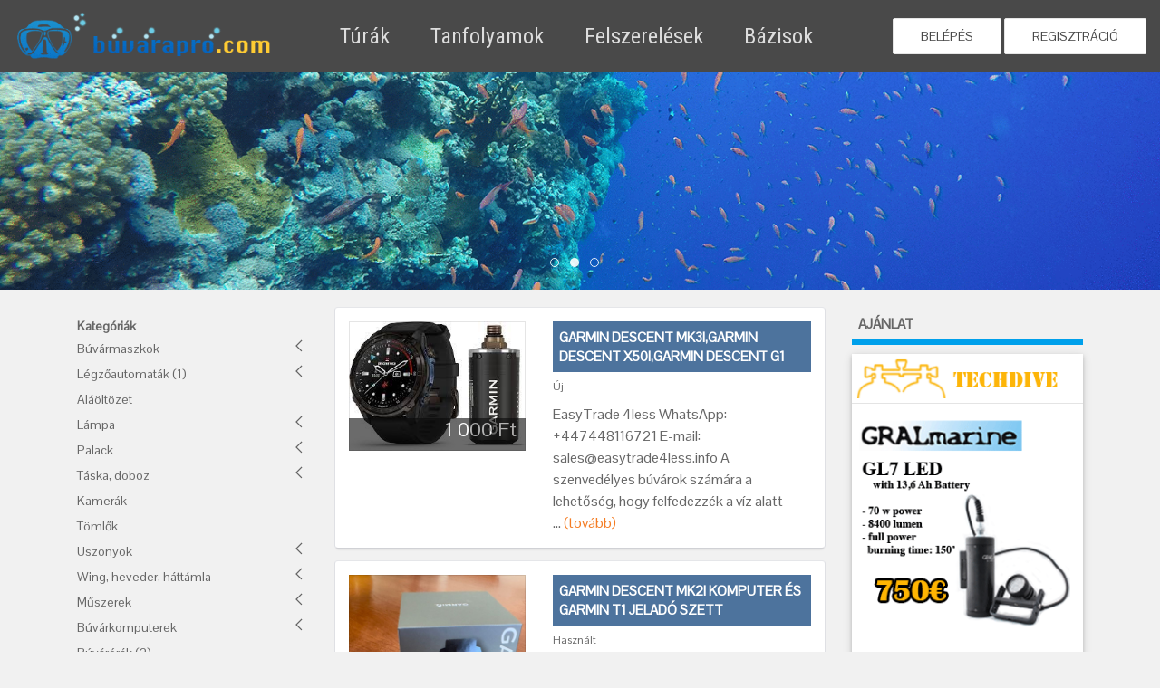

--- FILE ---
content_type: text/html; charset=UTF-8
request_url: https://buvarapro.com/gears/43
body_size: 9621
content:
<!doctype html>
<html lang="hu">
<head>
<!-- Global site tag (gtag.js) - Google Analytics -->
<script async src="https://www.googletagmanager.com/gtag/js?id=UA-117921925-3"></script>
<script>
  window.dataLayer = window.dataLayer || [];
  function gtag(){dataLayer.push(arguments);}
  gtag('js', new Date());

  gtag('config', 'UA-117921925-3');
</script>

<title>Búvárapró</title>
<meta charset='UTF-8'>
<meta name='viewport' content='width=device-width, initial-scale=1'>
<meta http-equiv='Cache-control' content='public'>
<meta http-equiv='Content-Type' content='text/html; charset=utf-8'/>
<meta name='title' content='Búvárapró'>
<meta name='description' content='Használt búvárfelszerelés adás-vétel | Búvárapró'>
<meta name='generator' content='BAS 2.0 https://infonet.hu'>
<meta name='dcterms.rightsHolder' content='infonet.hu'>
<meta name='dcterms.dateCopyrighted' content='2016'>
<meta name='theme-color' content='#494949'/>
<link rel='stylesheet' href='https://cdnjs.cloudflare.com/ajax/libs/uikit/3.0.3/css/uikit.min.css'/>
<script src='https://cdnjs.cloudflare.com/ajax/libs/uikit/3.0.3/js/uikit.min.js'></script>
<script src='https://cdnjs.cloudflare.com/ajax/libs/uikit/3.0.3/js/uikit-icons.min.js'></script>
<link rel='stylesheet' href='//code.jquery.com/ui/1.12.1/themes/base/jquery-ui.css'>
<script src='https://code.jquery.com/jquery-1.12.4.min.js'
    integrity='sha256-ZosEbRLbNQzLpnKIkEdrPv7lOy9C27hHQ+Xp8a4MxAQ='
    crossorigin='anonymous'></script>
<script src='https://code.jquery.com/ui/1.12.1/jquery-ui.min.js'
    integrity='sha256-VazP97ZCwtekAsvgPBSUwPFKdrwD3unUfSGVYrahUqU='
    crossorigin='anonymous'></script>
<link rel='icon' type='image/png' href='https://buvarapro.com/theme/default/image/favicon.png' >
<link rel='stylesheet' type='text/css' href='https://buvarapro.com/theme/js/semantic/css/icon.min.css' media='all'>
<link rel='stylesheet' type='text/css' href='https://buvarapro.com/theme/default/css/styles.css' media='all'>
<link rel='stylesheet' type='text/css' href='https://buvarapro.com/theme/default/css/style-new.css?v=63271881623693472' media='all'>
<link rel='stylesheet' type='text/css' href='https://buvarapro.com/theme/js/bootstrap/css/bootstrap-grid.min.css' media='all'>
<link rel='stylesheet' type='text/css' href='//fonts.googleapis.com/css?family=Roboto:100,100i,300,300i,400,400i,500,500i,700,700i,900,900i' media='all'>
<link rel='stylesheet' type='text/css' href='//fonts.googleapis.com/css?family=Roboto+Condensed:400,700italic,700,400italic,300italic,300' media='all'>
<link rel='stylesheet' type='text/css' href='//fonts.googleapis.com/css?family=Racing+Sans+One:400' media='all'>
<link rel='stylesheet' type='text/css' href='//fonts.googleapis.com/css?family=Arvo:400,400i,700,700i' media='all'>
<script src='https://buvarapro.com/theme/js/ba.min.js'></script>
</head>

<div id="fb-root"></div>
<script async defer crossorigin="anonymous" src="https://connect.facebook.net/hu_HU/sdk.js#xfbml=1&version=v12.0&appId=243643559070516&autoLogAppEvents=1" nonce="xgFiZpRo"></script>
<body><style>
	._329 ul li{
		float:none;
	}
	header a{
		text-decoration:none;
		color:inherit;
	}
	header a:hover{
		text-decoration:none;
		color:inherit;
	}
    header button>img{
        width:35px;
        border-radius: 100px;
    }
    ._4723{
        display:flex;
        font-size: 1.5em;
        font-family: "Roboto Condensed", sans-serif;
    }
    ._4723 >div{
        margin-right:45px;
    }
    .ocm372{
        font-size:.875rem;
        border-bottom: solid 1px #ccc;
        padding-bottom: 10px;
    }
    .ocm372 >img{
        border-radius: 100%;
        width: 25%;
        margin-right:10px;
    }
</style>
<header><div style='margin:0 15px;'><nav class='uk-navbar'><div class='uk-navbar-left'><a href='//buvarapro.com' aria-label='Használt búvárfelszerelés adás-vétel'><img src='https://buvarapro.com/theme/default/image/buvarapro_V2.gif' style='width:80%;' alt='Búvárapró'></a><div class='_4723 uk-visible@l'><div><a href='/tours'>Túrák</a></div><div><a href='#' uk-tooltip='title: Hamarosan..; pos: bottom;'>Tanfolyamok</a></div><div><a href='/gears'>Felszerelések</a></div><div><a href='#' uk-tooltip='title: Hamarosan..; pos: bottom;'>Bázisok</a></div></div></div><div class='uk-navbar-right'><button class='uk-button uk-button-default uk-visible@l' type='button'>Belépés</button><div id='uld' uk-dropdown='animation: uk-animation-slide-top-small; pos: bottom-right; duration: 1000; delay-hide:0;' style='border:4px solid #1468B3;'><div class='idp-login'><div class='sign-in-with-social'><button class='fb-button' onClick="parent.frames.location='https://www.facebook.com/v3.0/dialog/oauth?client_id=243643559070516&amp;state=1b7b40575d57ab8b3868fc682c655a93&amp;response_type=code&amp;sdk=php-sdk-5.6.3&amp;redirect_uri=https%3A%2F%2Fbuvarapro.com%2Fcallback-fb.php&amp;scope=public_profile%2Cemail'">facebook belépés</button><div class='promise'><div class='text'>Semmit nem postolunk a Facebook-ra, csak ha azt külön kéred!</div></div><button class='google-button' onClick="parent.frames.location='https://accounts.google.com/o/oauth2/auth?response_type=code&access_type=online&client_id=454546327550-k1fo99tnd2ovmtpgosrfglqs0s07s2f9.apps.googleusercontent.com&redirect_uri=https%3A%2F%2Fbuvarapro.com%2Fcallback-google.php&state&scope=email%20profile&approval_prompt=auto'">google belépés</button><span class='orSeparator'>vagy</span></div><div class='traditional-login'><form id='login-form' name='logon' method='post' action='/' autocomplete='off'><input id='login' id='login-name' type='email' name='login' placeholder='Email' value='' required=''><input id='password' type='password' name='pass' placeholder='Jelszó' required=''><label id='newButton' class='pwddisableButton'><input id='siButton' type='submit' value='Belépés most'></label></form><div><a id='urb' href='#modal-userreg' uk-toggle>Nem regisztráltál még?</a></div><div><a id='ufp' href='#modal-userforgpasswd' uk-toggle>Elfelejtetted a jelszavad?</a></div></div></div></div><button class='uk-button uk-button-default uk-visible@l' type='button' style='margin-left:3px;'><a id='urb' href='#modal-userreg' uk-toggle>Regisztráció</a></button><a uk-navbar-toggle-icon href='#offcanvas' uk-toggle class='uk-navbar-toggle uk-hidden@l uk-icon uk-navbar-toggle-icon'></a></div></nav></div><div id='offcanvas' uk-offcanvas='mode: push; overlay: true' class='uk-offcanvas'><div class='uk-offcanvas-bar'><div><button class='uk-button uk-button-default' type='button' style='width:100%;'>Belépés</button><div id='uld' uk-dropdown='animation: uk-animation-slide-top-small; pos: bottom-right; duration: 1000; delay-hide:0;' style='border:4px solid #1468B3;'><div class='idp-login'><div class='sign-in-with-social'><button class='fb-button' onClick="parent.frames.location='https://www.facebook.com/v3.0/dialog/oauth?client_id=243643559070516&amp;state=1b7b40575d57ab8b3868fc682c655a93&amp;response_type=code&amp;sdk=php-sdk-5.6.3&amp;redirect_uri=https%3A%2F%2Fbuvarapro.com%2Fcallback-fb.php&amp;scope=public_profile%2Cemail'">facebook belépés</button><div class='promise'><div class='text'>Semmit nem postolunk a Facebook-ra, csak ha azt külön kéred!</div></div><button class='google-button' onClick="parent.frames.location='https://accounts.google.com/o/oauth2/auth?response_type=code&access_type=online&client_id=454546327550-k1fo99tnd2ovmtpgosrfglqs0s07s2f9.apps.googleusercontent.com&redirect_uri=https%3A%2F%2Fbuvarapro.com%2Fcallback-google.php&state&scope=email%20profile&approval_prompt=auto'">google belépés</button><span class='orSeparator'>vagy</span></div><div class='traditional-login'><form id='login-form' name='logon' method='post' action='/' autocomplete='off'><input id='login' id='login-name' type='email' name='login' placeholder='Email' value='' required=''><input id='password' type='password' name='pass' placeholder='Jelszó' required=''><label id='newButton' class='pwddisableButton'><input id='siButton' type='submit' value='Belépés most'></label></form><div><a id='urb' href='#modal-userreg' uk-toggle>Nem regisztráltál még?</a></div><div><a id='ufp' href='#modal-userforgpasswd' uk-toggle>Elfelejtetted a jelszavad?</a></div></div></div></div><button class='uk-button uk-button-default' type='button' style='margin-top:10px;width:100%;'><a id='urb' href='#modal-userreg' uk-toggle>Regisztráció</a></button></div><ul class='uk-nav uk-nav-default'><li class='uk-nav-header'>Tartalom</li><li><a href='/tours'>Túrák</a></li><li><a href='#' uk-tooltip='Hamarosan..'>Tanfolyamok</a></li><li class='uk-active'><a href='/gears'>Felszerelések</a></li><li><a href='#' uk-tooltip='Hamarosan..'>Bázisok</a></li></ul></div></div></header><div class='ba-content'><style>
    ._391{
        padding-bottom:20px;
    }
</style>

<div class='_391 d-none d-sm-block'><div class='uk-position-relative uk-visible-toggle uk-light uk-slideshow' tabindex='-1' uk-slideshow='autoplay: true; animation: fade; autoplay-interval: 2100;ratio: 16:3;'><ul class='uk-slideshow-items'><li><img src='https://buvarapro.com/__pics/sliders/sl1.gif' alt='' uk-cover></li><li><img src='https://buvarapro.com/__pics/sliders/GOPR1069.gif' alt='' uk-cover></li><li><img src='https://buvarapro.com/__pics/sliders/cropped-414086_1903027592616_1590881041_o-1.jpg' alt='' uk-cover></li></ul><a class='uk-position-center-left uk-position-small uk-hidden-hover' href='#' uk-slidenav-previous uk-slideshow-item='previous'></a><a class='uk-position-center-right uk-position-small uk-hidden-hover' href='#' uk-slidenav-next uk-slideshow-item='next'></a><ul class='uk-position-bottom-center uk-dotnav uk-flex-center uk-margin uk-dark'><li uk-slideshow-item='0'><a href='#'>Item 0</a></li><li uk-slideshow-item='1'><a href='#'>Item 1</a></li><li uk-slideshow-item='2'><a href='#'>Item 2</a></li></ul></div></div><div class='container'><div class='row'><div class='col-lg-3 ProductCategories'><div><strong>Kategóriák</strong><ul><li class='idp-parent '><a href='/gears/7'>Búvármaszkok</a></li><li class='idp-parent '><a href='/gears/18'>Légzőautomaták (1)</a></li><li class=''><a href='/gears/1'>Aláöltözet</a></li><li class='idp-parent '><a href='/gears/2'>Lámpa</a></li><li class='idp-parent '><a href='/gears/3'>Palack</a></li><li class='idp-parent '><a href='/gears/4'>Táska, doboz</a></li><li class=''><a href='/gears/5'>Kamerák</a></li><li class=''><a href='/gears/6'>Tömlők</a></li><li class='idp-parent '><a href='/gears/12'>Uszonyok</a></li><li class='idp-parent '><a href='/gears/26'>Wing, heveder, háttámla</a></li><li class='idp-parent '><a href='/gears/33'>Műszerek</a></li><li class='idp-parent '><a href='/gears/38'>Búvárkomputerek</a></li><li class='idp-open'><a href='/gears/'>Búvárórák (2)</a></li><li class='idp-parent '><a href='/gears/44'>Búvárruhák</a></li><li class='idp-parent '><a href='/gears/53'>Neoprém kiegészítők</a></li><li class='idp-parent '><a href='/gears/78'>Kompresszorok</a></li></ul></div></div><div class='col-lg-6 ba-products'><div uk-grid class='uk-grid-small uk-child-width-1-2@s uk-child-width-1-1@m'><div><div class='_sb14fs pdd'><div class='col-12 col-lg-5'><a href='/32'><div class='prpicin _sb101'><img src='https://buvarapro.com/__pics/products/3/2/32_34cf589d60fc4d427a4e1ded4a5b1c55_l.jpeg' alt='Garmin Descent Mk3i,Garmin Descent X50i,Garmin Descent G1'><div class='price-field'><div>1 000 Ft</div></div></div></a></div><div class='col-12 col-lg-7'><H4><a href='/32'>Garmin Descent Mk3i,Garmin Descent X50i,Garmin Descent G1</a></H4><div><div class='cond'>Új</div><div class='text'>EasyTrade 4less
WhatsApp: +447448116721
E-mail: sales@easytrade4less.info

A szenvedélyes búvárok számára a lehetőség, hogy felfedezzék a víz alatt ...&nbsp;<a href='/32'>(tovább)</a></div></div></div></div></div><div><div class='_sb14fs pdd'><div class='col-12 col-lg-5'><a href='/29'><div class='prpicin _sb101'><img src='https://buvarapro.com/__pics/products/2/9/29_f85314523b474ce3dae49725d46c5c85_l.jpeg' alt='GARMIN DESCENT Mk2i komputer és GARMIN T1 jeladó szett'><div class='price-field'><div>430 000 Ft</div></div></div></a></div><div class='col-12 col-lg-7'><H4><a href='/29'>GARMIN DESCENT Mk2i komputer és GARMIN T1 jeladó szett</a></H4><div><div class='cond'>Használt</div><div class='text'>A Descent Mk2i karóra kialakítású levegőintegrált búvárkomputer, sokoldalú sportóra és okosóra egyben. Az új szett ára jelenleg 743.000.-Ft. 
Az  ...&nbsp;<a href='/29'>(tovább)</a></div></div></div></div></div></div></div><div class='col-lg-3 sidebar'><h4>Ajánlat</h4><div uk-grid class='uk-grid-small uk-child-width-1-2@s uk-child-width-1-1@m'><div><ul class='offer'><li class='bb'><img src='https://buvarapro.com/theme/default/image/TD-Logo-2.png' alt='Tech Dive'></li><li class='bb'><a href='http://www.techdive.eu/index.php?route=product/product&path=20&product_id=59' aria-label='GRALMarine akció!'><img src='https://buvarapro.com/theme/default/image/GM-Akcio-255-255.gif' alt='GRALMarine'></a></li><li><a href='http://www.techdive.eu/index.php?route=product/product&product_id=67' aria-label='GRALMarine akció!'><img src='https://buvarapro.com/theme/default/image/GM-Akcio-L8V-255-255.gif' alt='GRALMarine'></a></li></ul></div><div><ul class='offer dl'><li class='bb'><img src='https://buvarapro.com/theme/default/image/DLlogo.png' alt='DiveLabs'></li><li><div><a href='http://www.dive-labs.com/hu/drysuit/-dl170' aria-label='DiveLAbs akció!'><img src='https://buvarapro.com/theme/default/image/DL.png' alt='DiveLabs'></a></div><p><b>Méretre gyártott Dive Labs szárazruha</b><br>A DL170 prémium minőségű trilaminált száraz búvárruha megfelel minden technikai, barlangi és kedvtelési búvár elvárásainak egyaránt.</p></li></ul></div></div></div></div></div></div><div class='ba-manufacturer'><div class='container' style='padding: 0 50px;'><div uk-slider='autoplay: true' style='padding-bottom:1px;'><div class='uk-position-relative'><div class='uk-slider-container uk-light'><ul class='uk-slider-items uk-child-width-1-2 uk-child-width-1-3@s uk-child-width-1-6@m baMan'><li><div><a href='//suunto.com'><img src='/__pics/mslide/suunto.png' alt='Suunto dive' title='Suunto dive'></a></div></li><li><div><a href='//cressi.com'><img src='/__pics/mslide/cressi.png' alt='Cressi dive' title='Cressi dive'></a></div></li><li><div><img src='/__pics/mslide/kowalski.png' alt='' title=''></div></li><li><div><a href='http://www.daretodive.eu/'><img src='/__pics/mslide/dtd.png' alt='' title=''></a></div></li><li><div><a href='http://www.dive-labs.com'><img src='/__pics/mslide/dive-labs.png' alt='Dive Labs' title='Dive Labs'></a></div></li><li><div><a href='//www.apeksdiving.com'><img src='/__pics/mslide/apeks.png' alt='Apeks' title='Apeks'></a></div></li><li><div><a href='//www.scubapro.com'><img src='/__pics/mslide/scubapro.png' alt='' title=''></a></div></li><li><div><a href='//santidiving.com'><img src='/__pics/mslide/santi.png' alt='' title=''></a></div></li><li><div><a href='//www.mares.com'><img src='/__pics/mslide/mares.png' alt='' title=''></a></div></li><li><div><a href='//www.divesoft.cz'><img src='/__pics/mslide/divesoft-logo-200x.png' alt='' title=''></a></div></li></ul></div><div class='uk-hidden@s uk-light'><a class='uk-position-center-left uk-position-small' href='#' uk-slidenav-previous uk-slider-item='previous'></a><a class='uk-position-center-right uk-position-small' href='#' uk-slidenav-next uk-slider-item='next'></a></div><div class='uk-visible@s'><a class='uk-position-center-left-out uk-position-small' href='#' uk-slidenav-previous uk-slider-item='previous'></a><a class='uk-position-center-right-out uk-position-small' href='#' uk-slidenav-next uk-slider-item='next'></a></div></div><ul class='uk-slider-nav uk-dotnav uk-flex-center uk-margin'></ul></div></div></div><div class='ba-footer'><div class='container'><div class='row cntct'><div class='col-md-3 col-xl-2 col-12 contact'><div><i class='phone square icon'></i>Hívj minket<p><a href='tel:+36305505566'>+36 (30) 550 5566</a></p></div><div><i class='envelope icon'></i>Írj nekünk<p><a href='mailto:segitunk@buvarapro.com'>segitunk@buvarapro.com</a></p></div></div><div uk-grid class='FooterLinks'></div></div><div class='thisSite'><div><a rel='nofollow' href=''>Általános Szolgáltatási Feltételek</a></div><div><a rel='nofollow' href=''>Adatkezelési Szabályzat</a></div><div><a rel='nofollow' href=''>Cookies</a></div></div></div></div><div class='ba-copyright'><div class='container'><div class='cpr'><div><div><p>© 2016 buvarapro.com </p><p>Minden jog fenntartva</p></div><div><p>Üzemelteti: <a href='//infonet.hu'>infonet.hu</a></p></div></div><div><a rel='nofollow' href='//facebook.com/buvarapro' target='x' aria-label='Facebook'><i class='facebook square icon'></i></a><a rel='nofollow' href='//twitter.com/buvarapro' target='x' aria-label='Twitter'><i class='twitter square icon'></i></a><a rel='nofollow' href='//instagram.com/buvarapro' target='x' aria-label='Instagram'><i class='instagram icon'></i></a></div></div></div></div>
<script>
    $('#urb').on('click', function () { UIkit.dropdown('#uld').hide(); });
</script>
<style>
    ._ipmd12{
        margin: -30px;
        margin-bottom:0;
        height: 60px;
        padding: 15px 30px;
        background: #1468B3;
        color: #fff;
        font-size: 20px;
    }
    .uk-close{
        color:#ccc;
    }
    .uk-close:focus,
    .uk-close:hover {
        color: #fff;
    }
    .uk-modal-dialog{
        width:400px;
    }
    ._10{

    }
    ._10i{
        position:relative;
        padding-top: 10px;
    }

    .reg-help {
        display: none;
        width: 355px;
        position: absolute;
        z-index: 100;
        text-align: left;
        background: #fff;
        top: 25px;
        left: -15px;
        font-size:11px;
        padding:10px;
        color: #8a6d3b;
        background-color: #fcf8e3;
    }
    .reg-help ul{
        text-align: justify;
    }
    .reg-help ul li{
        padding-bottom:10px;
    }
    ._ur13cb {
        clear: both!important;
    }
    ._ur13cb label{
        position:absolute;
        font-size: .7em;
    }
    ._ur13cb p{
        font-size: .7em;
        color: #777979;
        display: inline-block;
        padding: 3px 3px 3px 33px;
        border: solid 1px transparent;
        margin: 0;
        margin-left: -5px;
    }
    ._ur13cb input[type="checkbox"] {
        display: none;
    }
    ._ur13cb .err {
        border-color: red;
    }
    ._ur13cb input[type="checkbox"] + label span {
        display: inline-block;
        width: 20px;
        height: 20px;
        margin: -2px 10px 0 0;
        vertical-align: middle;
        background-image: url(//lakpont.com/__ver/1.1.0/assets/ipIcons20x.png);
        background-position: -2px -189px;
        cursor: pointer;
    }
    ._ur13cb input[type="checkbox"]:checked + label span {
        background-image: url(//lakpont.com/__ver/1.1.0/assets/ipIcons20x.png);
        background-position: -2px -149px;
    }
    .c34me {
        font-size: .7em;
        color: red;
        display: none;
    }
    ._10 i {
        background-repeat: no-repeat;
        height: 18px;
        width: 22px;
        position: absolute;
        top: 13px;
        right: 45px;
        cursor: not-allowed;
    }
    ._10b >div{
        border:solid 1px #ccc;
        margin-top:20px;
    }
    ._10b >div:last-of-type{
        border:none;
    }
    #ur-pw,
    #ur-pwo{
        width:290px;
    }


    .icon-setpasswdchkd {
        background-image: url(//lakpont.com/__ver/1.1.0/assets/ipIcons20x.png);
        background-position: 0px -131px;
    }
    .icon-setpasswd {
        background-image: url(//lakpont.com/__ver/1.1.0/assets/ipIcons20x.png);
        background-position: 0px -171px;
    }
    ._36r{
        position: absolute;
        right: 0;
        top: 0;
        bottom: 0;
        width: 40px;
        border-left:solid 1px transparent;
        border-color:inherit;
        cursor:pointer;
    }
    ._36r:hover{
        background: rgb(0,0,0,.1);
    }
    ._36r i{
        right: 3px;
        font-size: 22px;
        top: 0;
        cursor:pointer;
    }

    .icon-info {
        background-repeat: no-repeat;
        height: 20px;
        width: 20px;
        background-image: url(//lakpont.com/__ver/1.1.0/assets/info.png);
        float: right;
        margin-top: 3px;
    }
    .icon-warn {
        background-repeat: no-repeat;
        height: 20px;
        width: 20px;
        background-image: url(//lakpont.com/__ver/1.1.0/assets/warn.png);
        float: right;
        margin-top: 30px;
    }
    .icon-warn {
        float: left;
        margin: 4px 10px 0 5px;
    }

#_natest,
#_emtest,
#_phtest,
#_chptest,
#_chpotest{
    margin:0;
    display:none;
    border-right:none;
    border-left:none;
    border-bottom:none;
    border-width:2px;
    font-size:12px;
}
#_natest >div,
#_emtest >div,
#_phtest >div,
#_chptest >div,
#_chpotest >div{
    color:red;
}
#_natest.lp,
#_emtest.lp,
#_phtest.lp,
#_chptest.lp,
#_chpotest.lp{
    border-color: red;
}
#_natest.gp,
#_emtest.gp,
#_phtest.gp,
#_chptest.gp,
#_chpotest.gp{
    border-color: #A6CE39;
}

#regsuccess >:last-child{
    text-align: center;
}
#regsuccess .clb{
    display:inline-block;
    padding:5px 15px;
    border:solid 1px #ccc;
    border-radius: 10px;
    cursor:pointer;
}

#regsuccess >:nth-last-child(2) >p:first-of-type{
    margin-top: 20px;
    text-align: justify;
}

#regerror >:last-child{
    text-align: center;
}
#regerror .clb{
    display:inline-block;
    padding:5px 15px;
    border:solid 1px #ccc;
    border-radius: 2px;
    cursor:pointer;
}

#regerror >:nth-last-child(2) >p:first-of-type{
    margin-top: 20px;
    text-align: justify;
}

</style>
<div id='modal-userreg' uk-modal='bg-close:false'><div class='uk-modal-dialog uk-modal-body'><div id='ureg'><div class='_ipmd12'>Regisztráció<button class='uk-modal-close-default' type='button' uk-close></button></div><div class='_10i'><div id='ur-info' class='icon icon-info' style='position:relative; float:unset; display: inline-block;vertical-align: middle;margin-left: 5px;'><div id='reg-help' class='reg-help _sb14fs'><p>Három féle képpen regisztrálhatsz:</p><ul><li><strong>FACEBOOK</strong><span> ebben az esetben - ha van Facebook fiókod - nem kell megadnod e-mail címet, sem jelszót, a hitelesítést minden esetben a Facebook végzi.</span></li><li><strong>GOOGLE</strong><span> ebben az esetben - ha van Google hozzáférésed - nem kell megadnod e-mail címet, sem jelszót, a hitelesítést minden esetben a Google végzi.</span></li><li><strong>Hagyományos regisztráció</strong><span> esetén az e-mail cím és jelszó megadása szükséges. A jelszó legalább 6 karakter hosszú kell, hogy legyen, és tartalmaznia kell kisbetűt, nagybetűt és számot egyaránt.</span></li></ul><p><i class='icon-warn'></i>Mindhárom regisztrációhoz az Általános Szerződési Feltételek és az Adatkezelési Szabályzat elfogadása szükséges.</p></div></div></div><div class='_10'><form id='ilogin-form' method='post' action='/' autocomplete='off'><div class='_10b'><div><input id='ur-yn' type='text' name='reg[name]' placeholder='Név *' required=''></div><div id='_natest'><div></div></div><div><input id='ur-ye' type='email' name='reg[email]' placeholder='Email *' required=''></div><div id='_emtest'><div></div></div><div><input id='ur-ph' type='text' pattern='[0-9 +]+' name='reg[phone]' placeholder='Telefon *' value='+36' required=''></div><div id='_phtest'><div>A helyes formátum: +36 1 299 0117</div></div><div style='position:relative; border-color: #ccc;'><input id='ur-pw' type='password' name='reg[pwd1]' placeholder='Jelszó (min. 6 karakter, kisbetű, nagybetű, szám)'><div id='_36r' class='_36r'><i id='_36ri' class='eye slash icon'></i></div></div><div id='_chptest'><div>A jelszó nem felel meg a minimális feltételeknek.</div></div><div style='position:relative; border-color: #ccc;'><input id='ur-pwo' type='password' name='reg[pwd2]' placeholder='Jelszó mégegyszer'><div id='_36ro' class='_36r'><i id='_36roi' class='eye slash icon'></i></div></div><div id='_chpotest'><div>A két jelszó nem egyezik.</div></div><div class='_ur13cb'><div><input id='ur_13cb' name='reg[aszf]' type='checkbox'><label for='ur_13cb'><span></span></label><p id='ur_13mlp'>Elfogadom a buvarapro.com <a rel='nofollow' href=''>Általános Szolgáltatási Feltétele</a>it, az <a rel='nofollow' href=''>Adatkezelési Szabályzat</a>ot megismertem, elfogadom és kifejezetten hozzájárulok ahhoz, hogy a buvarapro.com használata során megadott adataimat a Tájékoztatóban meghatározott célokból kezelje.</p><div id='ur_13mle' class='c34me'>Az ÁSZF és az Adatkezelési Szabályzat elfogadása nélkül nem regisztrálhatsz!</div></div><div><input id='ur_14cb' name='reg[dm]' type='checkbox'><label for='ur_14cb'><span></span></label><p>Hozzájárulok, hogy a buvarapro.com hírlevelet és kereskedelmi ajánlatokat küldjön nekem.</p></div></div><label id='ur-btnl' class='disableButton'><input id='regButton' type='submit' disabled value='Regisztráció most'></label></div></form></div></div><div id='regerror'><div class='_ipmd12'>Regisztrációs hiba!<button class='uk-modal-close-default' type='button' uk-close></button></div><div><p>A megadott email cím már regisztrált. Amennyiben elfelejtetted a jelszavadat kattints ide!</p><p>Köszönjük, hogy a buvarapro.com-ot használod!</p></div><div><button class='uk-modal-close'>Bezár</button></div></div><div id='regsuccess'><div class='_ipmd12'>Sikerült!<button class='uk-modal-close-default' type='button' uk-close></button></div><div><p>A megadott email címre elküldtünk egy - regisztráció megerősítéstre szolgáló linket tartalmazó - emailt. Követsd az emailben található utasításokat!</p><p>Köszönjük, hogy a buvarapro.com-ot használod!</p></div><div><button class='uk-modal-close'>Bezár</button></div></div></div></div>
<script>

UIkit.util.on('#modal-userreg', 'beforeshow', function () {
    $('#ur-yn').val('');
    $('#_natest').css('display', 'none');
    $('#ur-ye').val('');
    $('#_emtest').css('display', 'none');

    $('#ur-ph').val('');
    $('#ur-pw').val('');
    $('#_chptest').css('display', 'none');
    $('#ur-pwo').val('');
    $('#_chpotest').css('display', 'none');

    $("#ur_13cb").prop("checked", false);
    $("#ur_14cb").prop("checked", false);

    $('#regButton').attr('disabled','disabled');
    $('#ur-btnl').removeClass("confirmButton").addClass("disableButton");

    $('#ureg').show();
    $('#regerror').css('display', 'none');
    $('#regsuccess').css('display', 'none');
});

    document.getElementById("ur-info").addEventListener("mouseenter", function(){
        $("#reg-help").css( "display" , "block");
        }, false
    );
    document.getElementById("ur-info").addEventListener("mouseout", function(){
        $("#reg-help").css( "display" , "none");
        }, false
    );

    $('#ilogin-form').submit(function( event ) {
        event.stopPropagation();
        event.preventDefault();

        var uri = "https://buvarapro.com/process.php";
        var xhr = new XMLHttpRequest();
        var fd = new FormData();

        xhr.open("POST", uri, true);
        xhr.onreadystatechange = function() {
            if (xhr.readyState == 4 && xhr.status == 200) {
                // alert(xhr.responseText);
                var obj = JSON.parse(xhr.responseText);
                // console.log(obj);
                $('#ureg').hide();
                if (obj[0]) {
                    $('#regsuccess').show();
                } else {
                    $('#regerror').show();
                }
            }
        }

        fd.append('proc', 'user');
        fd.append('func', 'reg');
        fd.append('name', $('#ur-yn').val());
        fd.append('email', $('#ur-ye').val());
        fd.append('phone', $('#ur-ph').val());
        fd.append('pass', $('#ur-pw').val());
        fd.append('dm', $('#ur_14cb').prop("checked"));

        // Initiate a multipart/form-data upload
        xhr.send(fd);

    });

    function chkUserReg(ev)
    {console.log('ID: ' + $(ev).attr('id'));
        if ($(ev).attr('id') == 'ur-pw') {
            if (!chkPasswd('#ur-pw', '#pwdOK', 'icon-setpasswd', 'icon-setpasswdchkd')) {
                $('#_chptest')
                    .show()
                    .removeClass('gp')
                    .addClass('lp');
                $('#_chptest >div').show();
            } else {
                $('#_chptest').removeClass('lp').addClass('gp');
                $('#_chptest >div').hide();
            }
        }

        if ($(ev).attr('id') == 'ur-pwo') {
            if (!comparePasswd('#ur-pw', '#ur-pwo', '#pwdCompOK', 'icon-setpasswd', 'icon-setpasswdchkd')) {
                $('#_chpotest')
                    .show()
                    .removeClass('gp')
                    .addClass('lp');
                $('#_chpotest >div').show();
            } else {
                $('#_chpotest').removeClass('lp').addClass('gp');
                $('#_chpotest >div').hide();
            }
        }

        if ($(ev).attr('id') == 'ur-ye') {console.log($('#ur-ye').val());
            if (!CheckEmail($('#ur-ye').val())) {
                $('#_emtest')
                    .show()
                    .removeClass('gp')
                    .addClass('lp');
                $('#_emtest >div').show();
            } else {
                $('#_emtest').removeClass('lp').addClass('gp');
                $('#_emtest >div').hide();
            }
        }

        if ($(ev).attr('id') == 'ur-yn') {
            if ($('#ur-yn').val().length < 4) {
                $('#_natest')
                    .show()
                    .removeClass('gp')
                    .addClass('lp');
                $('#_natest >div').show();
            } else {
                $('#_natest').removeClass('lp').addClass('gp');
                $('#_natest >div').hide();
            }
        }

        if ($(ev).attr('id') == 'ur-ph') {
/*
            var tn = pureTelno ($('#ur-ph').val());

            if (chkKorzet (tn.substr(3,2)) !== false) {
                var kh = (tn.substr(3,1) === '1' ? 1 : 2);
                tn = tn.substr(0,3) + ' '
                    + tn.substr(3,kh) + ' '
                    + tn.substr((kh==1 ? 4 : 5))
                ;
            }
            $('#ur-ph').val(tn);
*/

//             if (!chkTelno(tn)) {
             if (!chkTelno($('#ur-ph').val())) {
                $('#_phtest')
                    .show()
                    .removeClass('gp')
                    .addClass('lp');
                $('#_phtest >div').show();
            } else {
                $('#_phtest').removeClass('lp').addClass('gp');
                $('#_phtest >div').hide();
            }
        }

        if (chkPasswd('#ur-pw', '#pwdOK', 'icon-setpasswd', 'icon-setpasswdchkd')
                && comparePasswd('#ur-pw', '#ur-pwo', '#pwdCompOK', 'icon-setpasswd', 'icon-setpasswdchkd')
                && CheckEmail($('#ur-ye').val())
                && $('#ur-yn').val().length >= 4) {
                // && chkTelno($('#ur-ph').val()) /*&& document.getElementById('choldPasswd').value.length >= 6*/) {

            if( $('#ur_13cb').prop("checked")){
                $('#regButton').removeAttr('disabled');
                $('#ur-btnl').removeClass( "disableButton" ).addClass( "confirmButton" );
            }
            else {
                $('#ur_13mlp').addClass("err");
                $('#ur_13mle').css('display', 'block');
                $('#regButton').attr('disabled','disabled');
                $('#ur-btnl').removeClass( "confirmButton" ).addClass( "disableButton" );
            }
        } else {
            $('#regButton').attr('disabled','disabled');
            $('#ur-btnl').removeClass( "confirmButton" ).addClass( "disableButton" );
        }
    }

function validateNumber(evt) {
    var e = evt || window.event;

    console.log('Type: ' + e.type);

    var key = e.keyCode || e.which;
    if (!e.shiftKey && !e.altKey && !e.ctrlKey &&
    // numbers
//    key >= 48 && key <= 57 ||  National 0-9
    key >= 48 && key <= 57 ||
    // Hungarian 0
    key == 192 ||
    // Telphone + on first char
    key == 51 ||
    // Numeric keypad
    key >= 96 && key <= 105 ||
    // Backspace and Tab and Enter
    key == 8 || key == 9 || key == 13 ||
    // Home and End
    key == 35 || key == 36 ||
    // left and right arrows
    key == 37 || key == 39 ||
    // Del and Ins
    key == 46 || key == 45) {
        // input is VALID
    }
    else {
        // input is INVALID
        e.returnValue = false;
        if (e.preventDefault) e.preventDefault();
    }
}

    $('#ur-yn')
        .keyup(function(){chkUserReg(this);})
        .change(function(){chkUserReg(this);}); //keydown a chrome önkitöltője miatt

    $('#ur-ye')
        .keydown(function(){chkUserReg(this);})
        .change(function(){chkUserReg(this);}); //keydown a chrome önkitöltője miatt

    $('#ur-ph')
/*
        .keydown(function(e){
            validateNumber(e);
        })
*/
        .keyup(function(){
            chkUserReg(this);
/*
            $(this).val($(this).val().trim());
            console.log($(this).val());
*/
        })
        .change(function(){
            // Autofill
            console.log('ITT', $(this).val());
        });

    $('#ur-pw')
        .keyup(function(){chkUserReg(this);})
        .change(function(){chkUserReg(this);}); //keydown a chrome önkitöltője miatt

    $('#ur-pwo').keyup(function(){chkUserReg(this);});
    $('#ur_13cb').change( function (event) {
        if( $('#ur_13cb').prop("checked") ){
            $('#ur_13mlp').removeClass("err");
            $('#ur_13mle').css('display', 'none');
        }
        else {
            $('#ur_13mlp').addClass("err");
            $('#ur_13mle').css('display', 'block');
        }

        chkUserReg(this);
    });


    $('#_36ro').click( function (event) { shPasswdChar('slash','#ur-pw', '#_36ri','#ur-pwo', '#_36roi'); });
    $('#_36r').click( function (event) { shPasswdChar('slash', '#ur-pw', '#_36ri','#ur-pwo', '#_36roi'); });


</script>

<script>
    $('#ufp').on('click', function () { UIkit.dropdown('#uld').hide(); });
</script>
<style>
    input:focus,
    textarea:focus {
        outline:0;
        -webkit-box-shadow: none;
        box-shadow: none;
    }


    ._ipmd12{
        margin: -30px;
        margin-bottom:0;
        height: 60px;
        padding: 15px 30px;
        background: #1468B3;
        color: #fff;
        font-size: 20px;
    }
    .uk-close{
        color:#ccc;
    }
    .uk-close:focus,
    .uk-close:hover {
        color: #fff;
    }
    .uk-modal-dialog{
        width:400px;
    }
    ._110{

    }
    ._110 p {
        font-size: .7em;
        color: #777979;
        padding: 15px 3px 0;
        margin: 0;
        text-align: center;
    }
    ._110b >div{
        border:solid 1px #ccc;
        margin-top:20px;
    }
    .icon-warn {
        background-repeat: no-repeat;
        height: 20px;
        width: 20px;
        background-image: url(//lakpont.com/__ver/1.1.0/assets/warn.png);
        float: right;
        margin-top: 30px;
    }
    .icon-warn {
        float: left;
        margin: 4px 10px 0 5px;
    }
    .bottom{
        position:relative;
        font-size: .7em;
        color: #777979;
        margin-top: 90px;
    }
    .bottom:before{
        content: '';
        clear:both;
        display:block;
    }

	/* #success{
		display: none;
	} */

	#success >:last-child{
		text-align: center;
	}

	#success >:nth-last-child(2) >p:first-of-type{
		margin-top: 20px;
		text-align: justify;
	}
</style>

<div id='modal-userforgpasswd' uk-modal><div class='uk-modal-dialog uk-modal-body'><div id='ufpm'><div class='_ipmd12'>Elfelejtetted a jelszavad?<button class='uk-modal-close-default' type='button' uk-close></button></div><div class='_110'><p>Add meg az email címedet és elküldjük Neked a jelszó módosításához szükséges linket.</p><form id='forgpass-form' method='post' action='/' autocomplete='off'><div class='_110b'><div><input id='fp-ye' type='email' placeholder='Email' required=''></div><label id='fp-btnl' class='disableButton'><input id='fpButton' type='submit' disabled value='Kérem az emailt'></label></div></form><div class='bottom'><i class='icon-warn'></i>A megadott email címre küldünk egy - az új jelszó megadásához szükséges linket tartalmazó - emailt. Ezt követően 15 perc áll rendelkezésedre a linkre kattintva megadni az új jelszót!</div></div></div><div id='success'><div class='_ipmd12'>Sikerült!<button class='uk-modal-close-default' type='button' uk-close></button></div><div><p>A megadott email címre elküldtünk egy - az új jelszó megadásához szükséges linket tartalmazó - emailt. Mostantól 15 perc áll rendelkezésedre a linkre kattintva megadni az új jelszót!</p><p>Köszönjük, hogy a buvarapro.com-ot használod!</p></div><div><button class='uk-modal-close'>Bezár</button></div></div></div></div><script>

UIkit.util.on('#modal-userforgpasswd', 'beforeshow', function () {
	$('#fp-ye').val('');
	$('#fpButton').attr('disabled','disabled');
	$('#fp-btnl').removeClass("confirmButton").addClass("disableButton");
	$('#ufpm').show();
	$('#success').css('display', 'none');
});

$('#fp-ye').keyup(function() {
    if (CheckEmail($('#fp-ye').val())) {
        $('#fpButton').removeAttr('disabled');
        $('#fp-btnl').removeClass("disableButton").addClass("confirmButton");
    } else {
        $('#fpButton').attr('disabled','disabled');
        $('#fp-btnl').removeClass("confirmButton").addClass("disableButton");
    }
});

$('#forgpass-form').submit(function( event ) {
	event.stopPropagation();
	event.preventDefault();

	var uri = "https://buvarapro.com/process.php";
	var xhr = new XMLHttpRequest();
	var fd = new FormData();

	xhr.open("POST", uri, true);
	xhr.onreadystatechange = function() {
		if (xhr.readyState == 4 && xhr.status == 200) {
			$('#ufpm').hide();
			$('#success').css('display', 'block');
		}
	}

	fd.append('proc', 'user');
	fd.append('func', 'forgpass');
	fd.append('email', $('#fp-ye').val());
	xhr.send(fd);
});
</script>
</body>

--- FILE ---
content_type: text/css
request_url: https://buvarapro.com/theme/default/css/styles.css
body_size: 1096
content:

* {

	margin:0;

	padding:0;

}



/** element defaults **/

table {

	width: 100%;

	text-align: left;

}



th, td {

	padding: 10px 10px;

}



th {

	color: #666;

	background: #ccc none repeat-x scroll left top;

}



td {

	border-bottom: 1px solid #ccc;

}



code, blockquote {

	display: block;

	border-left: 5px solid #222;

	padding: 10px;

	margin-bottom: 20px;

}

code {

	background-color: #222;

	color:#ccc;

	border: none;

}

blockquote {

	border-left: 5px solid #222;

}



blockquote p {

	font-style: italic;

	font-family: Georgia, "Times New Roman", Times, serif;

	margin: 0;

	color: #333;

	height: 1%;

}



p {

	line-height: 1.9em;

	margin-bottom: 20px;

}



a {

	color: #00A0EB;

}



a:hover {

	color: #FF6D29;

}



a:focus {

	outline: none;

}


a.button {
    background-color: #00A0EB;
    border-radius: 5px 5px 5px 5px;
    color: #FFFFFF;
    display: inline-block;
    font-size: 13px;
    font-weight: bold;
    padding: 8px 15px;
    text-decoration: none;
    text-transform: uppercase;
}

a.button:hover {
	background-color: #FF6D29;
}





fieldset {

	display: block;

	border: none;

	border-top: 1px solid #ccc;

}



fieldset legend {

	font-weight: bold;

	font-size: 13px;

	padding-right: 10px;

	color: #333;

}



fieldset form {

	padding-top: 15px;

}



fieldset p label {

	float: left;

	width: 150px;

}



/* form input, form select, form textarea {

	padding: 5px;

	color: #333333;

	border: 1px solid #ddd;

	border-right:1px solid #ccc;

	border-bottom:1px solid #ccc;

	background-color:#fff;

	font-family: Arial, Helvetica, sans-serif;

	font-size: 13px;

}

form input.button {
    background-color: #00A0EB;
    border-radius: 5px 5px 5px 5px;
    color: #FFFFFF;
    display: inline-block;
    font-size: 13px;
    font-weight: bold;
    padding: 8px 15px;
    text-decoration: none;
    text-transform: uppercase;
}

form input.button:hover {
	background-color: #FF6D29;
}


form input.formbutton {

	border: none;

	background: #00A0EB;

	color: #ffffff;

	font-weight: bold;

	padding: 6px 10px;

	font-size: 12px;

	letter-spacing: 1px;

	width: auto;

	overflow: visible;

}

form.searchform input {
  font-size: 15px;
    padding: 6px;
}



form.searchform p {

	margin: 5px 0;

} */





span.required {

	color: #ff0000;

}



h1 {

	color: #000;

	font-size: 35px;

	font-family: 'Pontano Sans', Arial, sans-serif;

}



h2 {

	color: #000;

	font-size: 32px;

	letter-spacing: 0px;

	font-weight: normal;

	padding: 0 0 5px;

	margin: 0;

	font-family: 'Pontano Sans', Arial, sans-serif;

}



h3 {

	color: #00A0EB;

	font-size: 24px;

	font-weight: normal;

	margin-bottom: 10px;

	letter-spacing: -1px;

	font-family: 'Pontano Sans', Arial, sans-serif;

}



h4 {
    font-family: 'Pontano Sans', Arial, sans-serif;
    color: #FF6D29;
    font-size: 18px;
    font-weight: normal;
    padding-bottom: 10px;
    text-transform: uppercase;

}



h5 {

	padding-bottom: 10px;

	font-size: 16px;

	color: #999;

}



ul, ol {

	margin: 0 0 35px 35px;

}



li {

	padding-bottom: 5px;

}



li ol, li ul {

	font-size: 1.0em;

	margin-bottom: 0;

	padding-top: 5px;

}

nav {
}
nav ul {
	list-style: none;
	padding: 0;
	margin: 0;
}
nav ul li {
	float: left;
	display: block;
	padding: 0;
}
nav ul li a {
    color: #999;
    display: block;
    font-family: 'Pontano Sans',Arial,sans-serif;
    font-size: 13px;
    letter-spacing: 0;
    margin: 0;
    padding: 15px 17px;
    text-decoration: none;
    text-transform: uppercase;
}
nav ul li.selected a,
nav ul li.selected a:hover {
	background-color: #00A0EB;
	color: #fff;
	font-weight:bold;
}
nav ul li a:hover {
	color: #eee;
	text-decoration: none;
}


#content {
	background: #fff;
    float: left;
    width: 71%;

}


.clear {

	clear: both;

}


--- FILE ---
content_type: text/css
request_url: https://buvarapro.com/theme/default/css/style-new.css?v=63271881623693472
body_size: 3814
content:
@import"//fonts.googleapis.com/css?family=Pontano+Sans";html,body{font-size:100%;font-family:"Roboto Condensed",sans-serif;font-family:"Open Sans",sans-serif}body{background:#f1f1f1;position:relative}body a{transition:.5s all;-webkit-transition:.5s all;-o-transition:.5s all;-moz-transition:.5s all;-ms-transition:.5s all;color:#f47c23}button{display:inline-block;padding:5px 15px;border:solid 1px #ccc;border-radius:2px;cursor:pointer}.confirmButton,.disableButton{margin-left:0;border-radius:2px;font-size:12px;line-height:18px;text-align:center;float:right;position:relative;margin:7px 0 0}.disableButton input[disabled]{border:solid 1px #ccc;border-radius:3px;background-color:#eee;font-weight:500;cursor:not-allowed;padding:5px 10px;text-transform:uppercase;margin:0}.confirmButton input{font-weight:500;background:#f47c23;padding:5px 10px;color:#fff;border:1px solid #d9630b;border-radius:4px;box-shadow:0 1px 1px rgba(0,0,0,.15);text-decoration:none;text-transform:uppercase;margin:0 auto;display:inline-block;cursor:pointer}input[type=text],input[type=email],input[type=password]{display:block;border:none;padding:10px;width:100%;outline:none}._sb101,._sb141{position:relative}._sb101:after{border:1px solid rgba(0,0,0,.1);bottom:0;content:"";left:0;position:absolute;right:0;top:0}._sb141:after{border:1px solid rgba(0,0,0,.1);border-radius:4px;bottom:0;content:"";left:0;position:absolute;right:0;top:0}._sb14f,._sb14fs,._sb14fu,._sb14fus,._sb14ft,._sb14fts{position:relative}._sb14f:before,._sb14fs:before,._sb14fu:before,._sb14fus:before,._sb14ft:before,._sb14fts:before{border:1px solid;border-color:#e5e6e9 #dfe0e4 #d0d1d5;border-radius:4px;bottom:-1px;content:"";left:-1px;pointer-events:none;position:absolute;right:-1px;top:-1px}._sb14ft:before,._sb14fts:before{border-color:#cacaca}._sb14fs:before,._sb14fts:before,._sb14fu:before,._sb14fus:before{box-shadow:0 3px 3px -3px rgba(0,0,0,.3)}._sb14fu:before,._sb14fus:before{border-top:none;border-top-left-radius:0;border-top-right-radius:0}.ba-footer{font-family:"Arial",helvetica,sans-serif;color:#fc3;background-image:url(../image/footer-bg.gif);background-size:cover;background-position-y:80%;background-blend-mode:luminosity;position:relative;padding:1em 0 0;text-shadow:0 1px 0 #000}.ba-footer::before{content:" ";position:absolute;top:0;bottom:0;left:0;right:0;background:rgba(68,68,69,.85)}.ba-footer a{color:#aaa;display:block}.ba-footer a:hover{color:#fc3;text-decoration:none}.ba-footer .FooterLinks{display:flex;flex-wrap:wrap;text-align:center;color:#666;z-index:1000}.ba-footer .FooterLinks li{font-size:1em;vertical-align:top}@media(min-width: 640px){.ba-footer .FooterLinks{text-align:left}}.ba-footer .FooterLinks>*{display:inline-block;padding-bottom:0;padding-top:8px;width:100%}.ba-footer .FooterLinks>* h4{margin:0 1em 0 1.2em;padding-bottom:.5em;color:#fff;font-size:1.2em}.ba-footer .FooterLinks>* ul{padding:0;margin:0 12px 0 24px}.ba-footer .FooterLinks>* li{padding:0 0 6px}@media(min-width: 640px){.ba-footer .FooterLinks>*::before{border-left:1px solid #888;content:" ";position:absolute;height:140px}}.ba-footer .FooterLinks>*:first-child::before{display:none}@media(min-width: 640px){.ba-footer .FooterLinks>*{width:auto}}.ba-footer ul{list-style:none;list-style-image:none;padding:0 0 20px;margin:0}.ba-footer .thisSite{display:flex;flex-wrap:wrap;padding:10px;font-size:.75em;margin-left:-15px;margin-right:-15px}.ba-footer .thisSite>div{width:100%;z-index:1000}.ba-footer .thisSite>div>a{display:inline-block;padding:0 0 0 10px;margin-left:10px;border-left:solid 1px #888}@media(max-width: 640px){.ba-footer .thisSite>div>a{padding:0;margin:0;border:none}}.ba-footer .thisSite>div:first-of-type>a{padding:0;margin:0;border:none}@media(min-width: 640px){.ba-footer .thisSite>div{width:auto}}@media(max-width: 640px){.ba-footer .thisSite{background:rgba(0,0,0,.6);margin-top:20px}}.ba-footer .cntct .contact{justify-content:center;padding-top:0;padding-bottom:0}@media(min-width: 640px){.ba-footer .cntct .contact{justify-content:flex-start}}.ba-footer .cntct .contact>div{text-align:center}@media(min-width: 640px){.ba-footer .cntct .contact>div{text-align:left}}@media(min-width: 640px){.ba-footer .cntct .contact>div:first-of-type{margin-right:20px}}.ba-footer{font-family:arial,helvetica,sans-serif;padding:1em 0 0;user-select:none;color:#fc3;background-color:#6b6b6b;text-shadow:0 1px 0 #000}.ba-footer .cntct .contact{display:flex;flex-wrap:wrap;background:transparent}.ba-footer .cntct .contact i{font-size:25px;padding-right:5px}.ba-footer .cntct .contact p{font-size:.75em;font-weight:300;margin-top:0}.ba-footer .cntct .contact a{color:#fff}.ba-footer .cntct .FooterLinks{margin-top:0}.ba-footer .thisSite{border-bottom:solid 1px #888}.ba-footer .thisSite .FooterLinks{padding:10px;font-size:.75em}.ba-footer .thisSite .FooterLinks a{padding:0 0 0 10px;margin-left:10px;border-left:solid 1px #888}.ba-footer .thisSite .FooterLinks a:first-of-type{padding:0;margin:0;border:none}.ba-copyright{z-index:1000;background:#363636;font-family:"Roboto Condensed",sans-serif;color:#ccc;font-size:.8em;text-shadow:0 1px 0 #000;user-select:none}.ba-copyright p:nth-child(2){float:right}.ba-copyright .container p{display:inline-block;margin:0;vertical-align:top;padding:0;margin-top:0;line-height:1.5}.ba-copyright .container p a:hover{color:#fc3}.ba-copyright a{position:relative;color:inherit;text-decoration:none;width:2.7em}.ba-copyright a:hover{color:#fff}.ba-copyright .icon{font-size:2.5em}.ba-copyright .row{min-height:3.5em;justify-content:space-between}.ba-copyright .row div:first-of-type{padding:0}.ba-copyright .cpr{display:flex;flex-wrap:wrap;justify-content:space-between}.ba-copyright .cpr>div{display:flex;flex-wrap:wrap;align-items:center}.ba-copyright .cpr>div:first-of-type{flex-grow:100;justify-content:space-between}.ba-copyright .cpr>div:first-of-type p:first-of-type{padding-right:10px}@media(max-width: 640px){.ba-copyright .cpr>div:first-of-type p:first-of-type{padding:0}}.ba-copyright .cpr>div:first-of-type>div:first-of-type{display:flex;flex-wrap:wrap}@media(max-width: 640px){.ba-copyright .cpr>div:first-of-type>div{margin:0 auto;flex-direction:column}}@media(max-width: 640px){.ba-copyright .cpr>div:first-of-type>div>p{margin:0 auto}}@media(max-width: 640px){.ba-copyright .cpr>div:first-of-type{flex-direction:column}}@media(max-width: 960px){.ba-copyright .cpr>div:last-of-type{margin:0 auto;padding-bottom:10px}}@media(max-width: 740px){.ba-copyright .cpr{flex-direction:column-reverse}}@media(min-width: 960px){.ba-copyright .cpr{justify-content:space-between}}@media(max-width: 640px){.ba-copyright{padding-bottom:6px;padding-top:6px}}.ba-tours{font-size:.8em;font-family:Roboto;margin-bottom:15px}.ba-tours .dtc{background:#fff;border:solid 1px #ccc;border-radius:5px;height:500px;overflow-y:hidden}.ba-tours .dtc a{text-decoration:none}.ba-tours .dtc ._90{padding:2px 5px;color:#a6a6a6;height:40px}.ba-tours .dtc ._90 a{font-weight:bold}.ba-tours .dtc ._90>div{display:inline-block;vertical-align:top}.ba-tours .dtc ._90>div:first-of-type{margin-top:3px;margin-right:5px}.ba-tours .dtc ._90 img{max-height:32px}.ba-tours .dtc ._91{padding:10px 0;background:url(../image/bg-content.png) repeat;margin:auto -7px}.ba-tours .dtc ._91>div{width:50%;margin:0 auto;position:relative}.ba-tours .dtc ._91>div span{background:url(../image/interface.png) no-repeat;color:#fff799;display:block;font-family:"Arvo";font-weight:700;font-size:14px;height:73px;left:-20px;line-height:24px;padding:11px 16px 0;position:absolute;text-align:center;text-transform:uppercase;top:0;width:73px;z-index:1}.ba-tours .dtc ._91>div img{border-radius:100%;padding:3px;background:#fff}.ba-tours .dtc ._92{padding:7px}.ba-tours .dtc ._92 h2{font-family:"Arvo";font-size:14px;font-weight:normal;line-height:24px;margin:0;padding:0 0 10px;text-transform:uppercase;color:#f47c23}.ba-tours .dtc ._92>div{overflow-y:scroll;height:200px}.ba-tours .dtc ._92>div ul>li{padding:0;border:none}.ba-tours .dtc ._92>div p,.ba-tours .dtc ._92>div li{color:transparent;text-shadow:0 0 4px rgba(0,0,0,.5)}.sidebar{margin-bottom:1rem}.sidebar h4{font-size:.95rem;text-transform:uppercase;font-weight:bold;color:#666;padding:7px 7px;border-bottom:6px solid #00a0eb;margin:0}.sidebar ul{margin:0;padding:0;list-style:none}.sidebar ul li{padding:5px}.sidebar .offer{background:#fff;margin-top:10px;border-top:none;border-bottom:solid 1px #e4e4e4;box-shadow:0 2px 4px 0 rgba(0,0,0,.16),0 2px 10px 0 rgba(0,0,0,.12)}.sidebar .offer li img{width:100%}.sidebar .offer li.bb{border-bottom:solid 1px #e4e4e4}.sidebar .offer.dl li:last-of-type>div{text-align:center}.sidebar .offer.dl li:last-of-type>div img{width:65%}.sidebar .offer.dl li:last-of-type p{color:inherit;text-align:justify;padding-left:20px;padding-right:20px}.ba-manufacturer{background:#fc3;padding-top:15px}.baMan>li{padding:0 15px}.baMan>li>div{position:relative;min-height:70px}.baMan>li>div img{position:absolute;top:0;bottom:0;left:0;right:0;margin:auto;-webkit-filter:grayscale(100%);filter:grayscale(100%);opacity:.5}.baMan>li>div img:hover{filter:none;transition:opacity 1s ease-out;opacity:1}.pview .param>div{display:table;padding:0px 5px}.pview .param>div>div{display:table-cell;padding:0px 5px}.pview .param .w50{width:70px}.pview .param .w120{width:120px}.pview .param .right{text-align:right}.pview .prv h4{padding-bottom:0;font-size:.95rem;text-transform:uppercase;font-weight:bold;color:#007db8;padding:7px 7px;border-bottom:1px solid #e4e4e4}.pview .prv .param{padding:25px 0px;line-height:normal;font-size:.75rem}.pview .prv .text{padding:0px 5px;line-height:normal;font-size:.85rem;text-align:justify}.pview .prv .price{padding:0px 5px;line-height:normal;font-size:.95rem;font-weight:bold;font-family:Verdana,"Helvetica neue",Helvetica,Verdana,sans-serif}.pview .usr{display:table-row;border-radius:3px;font-size:12px;color:#666;box-shadow:0 2px 4px 0 rgba(0,0,0,.16),0 2px 10px 0 rgba(0,0,0,.12)}.pview .usr h4{padding-bottom:0;font-size:.9rem;font-weight:bold;padding:7px 7px;color:#666;text-transform:initial}.pview .usr .usrin{border:1px solid #c8c8c8;border-radius:3px;background:#fcfcfc;padding:7px 5px;font-size:.8rem}.ba-products{margin-bottom:30px}.ba-products h4{font-size:.95rem;text-transform:uppercase;font-weight:bold;color:#007db8;padding:7px 7px;margin-bottom:0;background:url(../image/bg-content.png) repeat}.ba-products h4 a{color:#fff;text-decoration:none}.ba-products .pdd{display:flex;flex-wrap:wrap;padding:15px 0px;background:#fff}.ba-products .pdd .price-field{background-color:#0a0a0a;opacity:.6;position:absolute;left:0;right:0;bottom:0;top:75%}.ba-products .pdd .price-field div{font-size:22px;color:#fff;position:absolute;right:5%;bottom:20%}.ba-products .pdd .cond{margin-top:7px;margin-bottom:10px;font-size:75%}.traditional-login>div{font-size:12px;text-align:right}.traditional-login input{display:block;width:99.5%;margin-bottom:20px;padding:10px 0;border:1px solid #ccc;border-radius:4px;text-indent:10px;color:#555;background-color:#fff;-webkit-box-shadow:inset 0 1px 1px rgba(0,0,0,.08);box-shadow:inset 0 1px 1px rgba(0,0,0,.08);-webkit-transition:border-color ease-in-out .15s,-webkit-box-shadow ease-in-out .15s;-o-transition:border-color ease-in-out .15s,box-shadow ease-in-out .15s;transition:border-color ease-in-out .15s,box-shadow ease-in-out .15s}.sign-in-with-social{padding-bottom:40px;margin:0 auto 40px;border-bottom:1px solid #ebebeb;max-width:290px;position:relative}.sign-in-with-social>button{border-radius:4px;height:40px;width:100%;padding:0 0 0 50px;letter-spacing:.5px;cursor:pointer;font-family:"Roboto",Helvetica,Arial,sans-serif;font-size:14px}.sign-in-with-social>.fb-button{background:url(//lakpont.com/__ver/1.1.0/assets/fb-logo.png) no-repeat 0px 0px;background-color:#3b5998;color:#fff;border:none;text-align:center;text-transform:uppercase;margin-top:0;outline:none;box-shadow:0px 2px 1px rgba(28,28,29,.42)}.sign-in-with-social>.google-button{background:url(//lakpont.com/__ver/1.1.0/assets/google-logo.png) no-repeat 8px 11px;background-color:#fff;color:rgba(0,0,0,.54);text-align:left;border:solid 1px #eee;box-shadow:0 1px 1px rgba(0,0,0,.15);margin-top:10px}.sign-in-with-social>.promise{font-size:10px;margin:1em 0;color:#727271}.sign-in-with-social>.promise .text{position:relative;left:20px;width:100%;padding-right:20px}.sign-in-with-social>.promise .text::before{content:"";background-repeat:no-repeat;height:16px;width:12px;background-image:url(//d2sx8fj3ha7ai7.cloudfront.net/assets/sitewide-sf8503c1c6c-65298de….png);background-position:0 -124px;position:absolute;left:-20px;top:5px}.sign-in-with-social>.promise div{display:inline-block;vertical-align:top;padding:0 .5em;text-align:justify}.sign-in-with-social .orSeparator{display:block;position:absolute;width:40px;margin-left:-15px;left:50%;bottom:-12px;padding:9px 0 5px;background-color:#fff;font-size:12px;font-weight:bold;text-align:center}html,body{background:#f1f1f1;margin:0;padding:0;font-family:"Pontano Sans",Arial,Helvetica,sans-serif;font-size:16px;color:#666;position:relative;font-size:100%}@media(max-width: 640px){html,body{font-size:120%}}@media(max-width: 736px){html html,body html{font-size:20px}}header{transition:all .3s ease-in;position:fixed;width:100%;z-index:1000;height:80px;top:-100px;top:0px;background:inherit;background:#494949;color:#ddd}header .uk-button{color:#494949;background-color:#fff}.ba-content{margin-top:80px}.uk-offcanvas-bar{background:rgba(0,0,0,.6)}.uk-navbar{min-height:80px}.ba-menu{font-size:1.5em;min-height:30px;padding:5px 0;font-family:"Roboto Condensed",sans-serif;color:#6b6b6b;box-shadow:0 3px 3px -3px rgba(0,0,0,.3);box-shadow:0 5px 15px 0 rgba(0,0,0,.1);background:#fff}.ba-menu a{color:inherit;text-decoration:none}.ba-menu a:hover{color:#aaa}.ProductCategories{padding:10px;font-size:.875rem}.ProductCategories a{color:inherit}.ProductCategories a:hover{text-decoration:none;color:#000}.ProductCategories p{margin-top:0;margin-bottom:0}.ProductCategories>ul>li ul li{padding-left:35px}.ProductCategories ul{margin:0;padding:0;list-style:none}.ProductCategories ul>li>a{padding:5px 0}.ProductCategories .idp-parent>a:after{content:"";width:1.5em;height:1.5em;float:right;background-image:url(data:image/svg+xml;charset=UTF-8,%3Csvg%20width%3D%2214%22%20height%3D%2214%22%20viewBox%3D%220%200%2014%2014%22%20xmlns%3D%22http%3A%2F%2Fwww.w3.org%2F2000%2Fsvg%22%3E%0A%20%20%20%20%3Cpolyline%20fill%3D%22none%22%20stroke%3D%22%23666%22%20stroke-width%3D%221.1%22%20points%3D%2210%201%204%207%2010%2013%22%20%2F%3E%0A%3C%2Fsvg%3E);background-repeat:no-repeat;background-position:50% 50%}.ProductCategories .idp-parent.idp-open>a:after{background-image:url(data:image/svg+xml;charset=UTF-8,%3Csvg%20width%3D%2214%22%20height%3D%2214%22%20viewBox%3D%220%200%2014%2014%22%20xmlns%3D%22http%3A%2F%2Fwww.w3.org%2F2000%2Fsvg%22%3E%0A%20%20%20%20%3Cpolyline%20fill%3D%22none%22%20stroke%3D%22%23666%22%20stroke-width%3D%221.1%22%20points%3D%221%204%207%2010%2013%204%22%20%2F%3E%0A%3C%2Fsvg%3E)}.ProductCategories ul li{line-height:2;padding:0}.ProductCategories .active{background:#ddd;border:solid 1px}.text-blur{color:transparent;text-shadow:0 0 4px rgba(0,0,0,.5)}/*# sourceMappingURL=style-new.css.map */


--- FILE ---
content_type: application/javascript
request_url: https://buvarapro.com/theme/js/ba.min.js
body_size: 1685
content:
function CheckEmail(t){if(null==t)return!1;var e=!1,a=!1,n=t.indexOf("@"),r=t.lastIndexOf(".");return 0<n&&(e=!0),0<r&&r<t.length-2&&(a=!0),e&&a&&n<r}function passwordOk(t){if(null==t)return!1;if(t.length<6)return!1;for(var e=!1,a=!1,n=!1,r=0;r<t.length;r++)"QWERTZUIOPASDFGHJKLYXCVBNM".match(t.charAt(r))&&(e=!0),"qwertzuiopasdfghjklyxcvbnm".match(t.charAt(r))&&(a=!0),"0123456789".match(t.charAt(r))&&(n=!0);return e&&a&&n}function chklogin(){var t=CheckEmail(document.getElementById("login").value),e=document.getElementById("password").value.length;document.getElementById("siButton").disabled=!t||!e,document.getElementById("newButton").className=t&&e?"pwdconfirmButton":"pwddisableButton"}function shPasswdChar(t,e,a,n,r,s,o){"password"==$(e).prop("type")?($(e).prop("type","text"),$(a).removeClass(t)):($(e).prop("type","password"),$(a).addClass(t)),"password"==$(n).prop("type")?($(n).prop("type","text"),$(r).removeClass(t)):($(n).prop("type","password"),$(r).addClass(t)),s&&o&&("password"==$(s).prop("type")?($(s).prop("type","text"),$(o).removeClass(t)):($(s).prop("type","password"),$(o).addClass(t)))}function chkPasswd(t,e,a,n){var r=!1;return passwordOk($(t).val())?($(e).removeClass(a).addClass(n),r=!0):$(e).removeClass(n).addClass(a),r}function comparePasswd(t,e,a,n,r){var s=!1;return $(t).val()==$(e).val()?($(a).removeClass(n).addClass(r),s=!0):$(a).removeClass(r).addClass(n),s}function chkPasswdSet(t,e,a,n,r,s,o,d){chkPasswd($(t).val(),a,n)&&comparePasswd($(t).val(),$(e).val(),r,s)?($(o).removeAttr("disabled"),$(d).removeClass("disableButton").addClass("confirmButton")):($(o).attr("disabled","disabled"),$(d).removeClass("confirmButton").addClass("disableButton"))}function number_format(t,e,a,n){if(t){var r=Math.trunc(t).toString(),s=r.length,o=Math.floor(s/3),d=s%3,c="";for(d&&(c+=r.substring(0,d),o&&(c+=n)),i=1;i<=o;++i)p=d+3*(i-1),c+=r.substring(p,p+3),i!=o&&(c+=n);return e&&(c+=a+(t%1).toFixed(e).substring(2)),c}}function drawMiniCart(t,e){$("#minicartlist").empty();for(var a=0;t[0][a];)$("#minicartlist").append('<tr><td><img src="'+t[0][a][5]+'" style="width:50px;"></td><td>'+t[0][a][1]+'<p style="font-size:10px;margin:0;margin-top: -3px;">'+t[0][a][4]+"</p></td><td>"+t[0][a][2]+"&nbsp;"+t[0][a][6]+"</td><td>"+t[0][a][3]+'</td><td><a onClick="delCartItem('+t[0][a][0]+');" uk-tooltip="'+t[1][1]+'"><i class="times circle icon"></i></a></td></tr>'),a+=1;$("#minicartqua").html(a),$("#minicartsum").text(t[1][0]),e&&$(e).text(t[1][0])}function addCartItem(t){var e="#cs_"+t.target.getAttribute("pid"),a=new XMLHttpRequest,n=new FormData;a.open("POST","/idpCartSet.process.php",!0),a.onreadystatechange=function(){4==a.readyState&&200==a.status&&(drawMiniCart(JSON.parse(a.responseText)),$(window).scrollTop(0),UIkit.dropdown("#cartdrop").show())},n.append("cart[fun]","add"),n.append("cart[pid]",t.target.getAttribute("pid")),n.append("cart[quant]",$(e).val()),a.send(n),$(e).val(1)}function modCartItem(t,e){var a=new XMLHttpRequest,n=new FormData;a.open("POST","/idpCartSet.process.php",!0),a.onreadystatechange=function(){4==a.readyState&&200==a.status&&drawMiniCart(JSON.parse(a.responseText),"#cartsum")},n.append("cart[fun]","mod"),n.append("cart[pid]",t),n.append("cart[quant]",e),a.send(n)}function delCartItem(t){var e=new XMLHttpRequest,a=new FormData;e.open("POST","/idpCartSet.process.php",!0),e.onreadystatechange=function(){4==e.readyState&&200==e.status&&drawMiniCart(JSON.parse(e.responseText),"#cartsum")},a.append("cart[fun]","del"),a.append("cart[pid]",t),e.send(a)}function getCart(){var t=new XMLHttpRequest,e=new FormData;t.open("POST","/idpCartSet.process.php",!0),t.onreadystatechange=function(){4==t.readyState&&200==t.status&&drawMiniCart(JSON.parse(t.responseText))},t.send(e)}"undefined"==typeof console||"function"!=typeof console.log||window.test||console.log("\r\n _   __    _   ____    ____    __    _   ____   _______\r\n| | |  \\  | | |  __|  /    \\  |  \\  | | |  __| |__   __|\r\n| | |   \\ | | | |__  | /  \\ | |   \\ | | | |__     | |\r\n| | | |\\ \\| | |  __| | |  | | | |\\ \\| | |  __|    | |\r\n| | | | \\ | | | |    | \\  / | | | \\ | | | |__     | |\r\n|_| |_|  \\__| |_|     \\____/  |_|  \\__| |____|    |_|\r\n\r\nMit keresel itt? Fejlesztő vagy? Keress minket munkaügyben a jobs@infonet.hu címen!\r\n\r\nWhat are you doing here? Are you a developer? Contact us at jobs@infonet.hu!\r\n\r\nhttps://buvarapro.com\r\n\r\n");